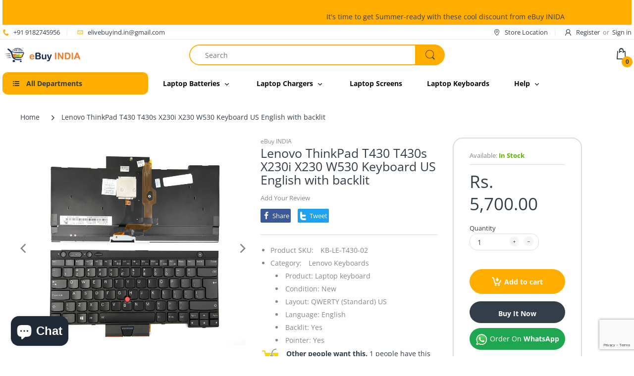

--- FILE ---
content_type: text/html; charset=utf-8
request_url: https://www.google.com/recaptcha/api2/anchor?ar=1&k=6LfjniwdAAAAAI7d4CwtV-CZpMvgxYlvITKdyVIN&co=aHR0cHM6Ly93d3cuZWJ1eWluZGlhLmluOjQ0Mw..&hl=en&v=N67nZn4AqZkNcbeMu4prBgzg&size=invisible&anchor-ms=80000&execute-ms=30000&cb=j26p6a87k81z
body_size: 48619
content:
<!DOCTYPE HTML><html dir="ltr" lang="en"><head><meta http-equiv="Content-Type" content="text/html; charset=UTF-8">
<meta http-equiv="X-UA-Compatible" content="IE=edge">
<title>reCAPTCHA</title>
<style type="text/css">
/* cyrillic-ext */
@font-face {
  font-family: 'Roboto';
  font-style: normal;
  font-weight: 400;
  font-stretch: 100%;
  src: url(//fonts.gstatic.com/s/roboto/v48/KFO7CnqEu92Fr1ME7kSn66aGLdTylUAMa3GUBHMdazTgWw.woff2) format('woff2');
  unicode-range: U+0460-052F, U+1C80-1C8A, U+20B4, U+2DE0-2DFF, U+A640-A69F, U+FE2E-FE2F;
}
/* cyrillic */
@font-face {
  font-family: 'Roboto';
  font-style: normal;
  font-weight: 400;
  font-stretch: 100%;
  src: url(//fonts.gstatic.com/s/roboto/v48/KFO7CnqEu92Fr1ME7kSn66aGLdTylUAMa3iUBHMdazTgWw.woff2) format('woff2');
  unicode-range: U+0301, U+0400-045F, U+0490-0491, U+04B0-04B1, U+2116;
}
/* greek-ext */
@font-face {
  font-family: 'Roboto';
  font-style: normal;
  font-weight: 400;
  font-stretch: 100%;
  src: url(//fonts.gstatic.com/s/roboto/v48/KFO7CnqEu92Fr1ME7kSn66aGLdTylUAMa3CUBHMdazTgWw.woff2) format('woff2');
  unicode-range: U+1F00-1FFF;
}
/* greek */
@font-face {
  font-family: 'Roboto';
  font-style: normal;
  font-weight: 400;
  font-stretch: 100%;
  src: url(//fonts.gstatic.com/s/roboto/v48/KFO7CnqEu92Fr1ME7kSn66aGLdTylUAMa3-UBHMdazTgWw.woff2) format('woff2');
  unicode-range: U+0370-0377, U+037A-037F, U+0384-038A, U+038C, U+038E-03A1, U+03A3-03FF;
}
/* math */
@font-face {
  font-family: 'Roboto';
  font-style: normal;
  font-weight: 400;
  font-stretch: 100%;
  src: url(//fonts.gstatic.com/s/roboto/v48/KFO7CnqEu92Fr1ME7kSn66aGLdTylUAMawCUBHMdazTgWw.woff2) format('woff2');
  unicode-range: U+0302-0303, U+0305, U+0307-0308, U+0310, U+0312, U+0315, U+031A, U+0326-0327, U+032C, U+032F-0330, U+0332-0333, U+0338, U+033A, U+0346, U+034D, U+0391-03A1, U+03A3-03A9, U+03B1-03C9, U+03D1, U+03D5-03D6, U+03F0-03F1, U+03F4-03F5, U+2016-2017, U+2034-2038, U+203C, U+2040, U+2043, U+2047, U+2050, U+2057, U+205F, U+2070-2071, U+2074-208E, U+2090-209C, U+20D0-20DC, U+20E1, U+20E5-20EF, U+2100-2112, U+2114-2115, U+2117-2121, U+2123-214F, U+2190, U+2192, U+2194-21AE, U+21B0-21E5, U+21F1-21F2, U+21F4-2211, U+2213-2214, U+2216-22FF, U+2308-230B, U+2310, U+2319, U+231C-2321, U+2336-237A, U+237C, U+2395, U+239B-23B7, U+23D0, U+23DC-23E1, U+2474-2475, U+25AF, U+25B3, U+25B7, U+25BD, U+25C1, U+25CA, U+25CC, U+25FB, U+266D-266F, U+27C0-27FF, U+2900-2AFF, U+2B0E-2B11, U+2B30-2B4C, U+2BFE, U+3030, U+FF5B, U+FF5D, U+1D400-1D7FF, U+1EE00-1EEFF;
}
/* symbols */
@font-face {
  font-family: 'Roboto';
  font-style: normal;
  font-weight: 400;
  font-stretch: 100%;
  src: url(//fonts.gstatic.com/s/roboto/v48/KFO7CnqEu92Fr1ME7kSn66aGLdTylUAMaxKUBHMdazTgWw.woff2) format('woff2');
  unicode-range: U+0001-000C, U+000E-001F, U+007F-009F, U+20DD-20E0, U+20E2-20E4, U+2150-218F, U+2190, U+2192, U+2194-2199, U+21AF, U+21E6-21F0, U+21F3, U+2218-2219, U+2299, U+22C4-22C6, U+2300-243F, U+2440-244A, U+2460-24FF, U+25A0-27BF, U+2800-28FF, U+2921-2922, U+2981, U+29BF, U+29EB, U+2B00-2BFF, U+4DC0-4DFF, U+FFF9-FFFB, U+10140-1018E, U+10190-1019C, U+101A0, U+101D0-101FD, U+102E0-102FB, U+10E60-10E7E, U+1D2C0-1D2D3, U+1D2E0-1D37F, U+1F000-1F0FF, U+1F100-1F1AD, U+1F1E6-1F1FF, U+1F30D-1F30F, U+1F315, U+1F31C, U+1F31E, U+1F320-1F32C, U+1F336, U+1F378, U+1F37D, U+1F382, U+1F393-1F39F, U+1F3A7-1F3A8, U+1F3AC-1F3AF, U+1F3C2, U+1F3C4-1F3C6, U+1F3CA-1F3CE, U+1F3D4-1F3E0, U+1F3ED, U+1F3F1-1F3F3, U+1F3F5-1F3F7, U+1F408, U+1F415, U+1F41F, U+1F426, U+1F43F, U+1F441-1F442, U+1F444, U+1F446-1F449, U+1F44C-1F44E, U+1F453, U+1F46A, U+1F47D, U+1F4A3, U+1F4B0, U+1F4B3, U+1F4B9, U+1F4BB, U+1F4BF, U+1F4C8-1F4CB, U+1F4D6, U+1F4DA, U+1F4DF, U+1F4E3-1F4E6, U+1F4EA-1F4ED, U+1F4F7, U+1F4F9-1F4FB, U+1F4FD-1F4FE, U+1F503, U+1F507-1F50B, U+1F50D, U+1F512-1F513, U+1F53E-1F54A, U+1F54F-1F5FA, U+1F610, U+1F650-1F67F, U+1F687, U+1F68D, U+1F691, U+1F694, U+1F698, U+1F6AD, U+1F6B2, U+1F6B9-1F6BA, U+1F6BC, U+1F6C6-1F6CF, U+1F6D3-1F6D7, U+1F6E0-1F6EA, U+1F6F0-1F6F3, U+1F6F7-1F6FC, U+1F700-1F7FF, U+1F800-1F80B, U+1F810-1F847, U+1F850-1F859, U+1F860-1F887, U+1F890-1F8AD, U+1F8B0-1F8BB, U+1F8C0-1F8C1, U+1F900-1F90B, U+1F93B, U+1F946, U+1F984, U+1F996, U+1F9E9, U+1FA00-1FA6F, U+1FA70-1FA7C, U+1FA80-1FA89, U+1FA8F-1FAC6, U+1FACE-1FADC, U+1FADF-1FAE9, U+1FAF0-1FAF8, U+1FB00-1FBFF;
}
/* vietnamese */
@font-face {
  font-family: 'Roboto';
  font-style: normal;
  font-weight: 400;
  font-stretch: 100%;
  src: url(//fonts.gstatic.com/s/roboto/v48/KFO7CnqEu92Fr1ME7kSn66aGLdTylUAMa3OUBHMdazTgWw.woff2) format('woff2');
  unicode-range: U+0102-0103, U+0110-0111, U+0128-0129, U+0168-0169, U+01A0-01A1, U+01AF-01B0, U+0300-0301, U+0303-0304, U+0308-0309, U+0323, U+0329, U+1EA0-1EF9, U+20AB;
}
/* latin-ext */
@font-face {
  font-family: 'Roboto';
  font-style: normal;
  font-weight: 400;
  font-stretch: 100%;
  src: url(//fonts.gstatic.com/s/roboto/v48/KFO7CnqEu92Fr1ME7kSn66aGLdTylUAMa3KUBHMdazTgWw.woff2) format('woff2');
  unicode-range: U+0100-02BA, U+02BD-02C5, U+02C7-02CC, U+02CE-02D7, U+02DD-02FF, U+0304, U+0308, U+0329, U+1D00-1DBF, U+1E00-1E9F, U+1EF2-1EFF, U+2020, U+20A0-20AB, U+20AD-20C0, U+2113, U+2C60-2C7F, U+A720-A7FF;
}
/* latin */
@font-face {
  font-family: 'Roboto';
  font-style: normal;
  font-weight: 400;
  font-stretch: 100%;
  src: url(//fonts.gstatic.com/s/roboto/v48/KFO7CnqEu92Fr1ME7kSn66aGLdTylUAMa3yUBHMdazQ.woff2) format('woff2');
  unicode-range: U+0000-00FF, U+0131, U+0152-0153, U+02BB-02BC, U+02C6, U+02DA, U+02DC, U+0304, U+0308, U+0329, U+2000-206F, U+20AC, U+2122, U+2191, U+2193, U+2212, U+2215, U+FEFF, U+FFFD;
}
/* cyrillic-ext */
@font-face {
  font-family: 'Roboto';
  font-style: normal;
  font-weight: 500;
  font-stretch: 100%;
  src: url(//fonts.gstatic.com/s/roboto/v48/KFO7CnqEu92Fr1ME7kSn66aGLdTylUAMa3GUBHMdazTgWw.woff2) format('woff2');
  unicode-range: U+0460-052F, U+1C80-1C8A, U+20B4, U+2DE0-2DFF, U+A640-A69F, U+FE2E-FE2F;
}
/* cyrillic */
@font-face {
  font-family: 'Roboto';
  font-style: normal;
  font-weight: 500;
  font-stretch: 100%;
  src: url(//fonts.gstatic.com/s/roboto/v48/KFO7CnqEu92Fr1ME7kSn66aGLdTylUAMa3iUBHMdazTgWw.woff2) format('woff2');
  unicode-range: U+0301, U+0400-045F, U+0490-0491, U+04B0-04B1, U+2116;
}
/* greek-ext */
@font-face {
  font-family: 'Roboto';
  font-style: normal;
  font-weight: 500;
  font-stretch: 100%;
  src: url(//fonts.gstatic.com/s/roboto/v48/KFO7CnqEu92Fr1ME7kSn66aGLdTylUAMa3CUBHMdazTgWw.woff2) format('woff2');
  unicode-range: U+1F00-1FFF;
}
/* greek */
@font-face {
  font-family: 'Roboto';
  font-style: normal;
  font-weight: 500;
  font-stretch: 100%;
  src: url(//fonts.gstatic.com/s/roboto/v48/KFO7CnqEu92Fr1ME7kSn66aGLdTylUAMa3-UBHMdazTgWw.woff2) format('woff2');
  unicode-range: U+0370-0377, U+037A-037F, U+0384-038A, U+038C, U+038E-03A1, U+03A3-03FF;
}
/* math */
@font-face {
  font-family: 'Roboto';
  font-style: normal;
  font-weight: 500;
  font-stretch: 100%;
  src: url(//fonts.gstatic.com/s/roboto/v48/KFO7CnqEu92Fr1ME7kSn66aGLdTylUAMawCUBHMdazTgWw.woff2) format('woff2');
  unicode-range: U+0302-0303, U+0305, U+0307-0308, U+0310, U+0312, U+0315, U+031A, U+0326-0327, U+032C, U+032F-0330, U+0332-0333, U+0338, U+033A, U+0346, U+034D, U+0391-03A1, U+03A3-03A9, U+03B1-03C9, U+03D1, U+03D5-03D6, U+03F0-03F1, U+03F4-03F5, U+2016-2017, U+2034-2038, U+203C, U+2040, U+2043, U+2047, U+2050, U+2057, U+205F, U+2070-2071, U+2074-208E, U+2090-209C, U+20D0-20DC, U+20E1, U+20E5-20EF, U+2100-2112, U+2114-2115, U+2117-2121, U+2123-214F, U+2190, U+2192, U+2194-21AE, U+21B0-21E5, U+21F1-21F2, U+21F4-2211, U+2213-2214, U+2216-22FF, U+2308-230B, U+2310, U+2319, U+231C-2321, U+2336-237A, U+237C, U+2395, U+239B-23B7, U+23D0, U+23DC-23E1, U+2474-2475, U+25AF, U+25B3, U+25B7, U+25BD, U+25C1, U+25CA, U+25CC, U+25FB, U+266D-266F, U+27C0-27FF, U+2900-2AFF, U+2B0E-2B11, U+2B30-2B4C, U+2BFE, U+3030, U+FF5B, U+FF5D, U+1D400-1D7FF, U+1EE00-1EEFF;
}
/* symbols */
@font-face {
  font-family: 'Roboto';
  font-style: normal;
  font-weight: 500;
  font-stretch: 100%;
  src: url(//fonts.gstatic.com/s/roboto/v48/KFO7CnqEu92Fr1ME7kSn66aGLdTylUAMaxKUBHMdazTgWw.woff2) format('woff2');
  unicode-range: U+0001-000C, U+000E-001F, U+007F-009F, U+20DD-20E0, U+20E2-20E4, U+2150-218F, U+2190, U+2192, U+2194-2199, U+21AF, U+21E6-21F0, U+21F3, U+2218-2219, U+2299, U+22C4-22C6, U+2300-243F, U+2440-244A, U+2460-24FF, U+25A0-27BF, U+2800-28FF, U+2921-2922, U+2981, U+29BF, U+29EB, U+2B00-2BFF, U+4DC0-4DFF, U+FFF9-FFFB, U+10140-1018E, U+10190-1019C, U+101A0, U+101D0-101FD, U+102E0-102FB, U+10E60-10E7E, U+1D2C0-1D2D3, U+1D2E0-1D37F, U+1F000-1F0FF, U+1F100-1F1AD, U+1F1E6-1F1FF, U+1F30D-1F30F, U+1F315, U+1F31C, U+1F31E, U+1F320-1F32C, U+1F336, U+1F378, U+1F37D, U+1F382, U+1F393-1F39F, U+1F3A7-1F3A8, U+1F3AC-1F3AF, U+1F3C2, U+1F3C4-1F3C6, U+1F3CA-1F3CE, U+1F3D4-1F3E0, U+1F3ED, U+1F3F1-1F3F3, U+1F3F5-1F3F7, U+1F408, U+1F415, U+1F41F, U+1F426, U+1F43F, U+1F441-1F442, U+1F444, U+1F446-1F449, U+1F44C-1F44E, U+1F453, U+1F46A, U+1F47D, U+1F4A3, U+1F4B0, U+1F4B3, U+1F4B9, U+1F4BB, U+1F4BF, U+1F4C8-1F4CB, U+1F4D6, U+1F4DA, U+1F4DF, U+1F4E3-1F4E6, U+1F4EA-1F4ED, U+1F4F7, U+1F4F9-1F4FB, U+1F4FD-1F4FE, U+1F503, U+1F507-1F50B, U+1F50D, U+1F512-1F513, U+1F53E-1F54A, U+1F54F-1F5FA, U+1F610, U+1F650-1F67F, U+1F687, U+1F68D, U+1F691, U+1F694, U+1F698, U+1F6AD, U+1F6B2, U+1F6B9-1F6BA, U+1F6BC, U+1F6C6-1F6CF, U+1F6D3-1F6D7, U+1F6E0-1F6EA, U+1F6F0-1F6F3, U+1F6F7-1F6FC, U+1F700-1F7FF, U+1F800-1F80B, U+1F810-1F847, U+1F850-1F859, U+1F860-1F887, U+1F890-1F8AD, U+1F8B0-1F8BB, U+1F8C0-1F8C1, U+1F900-1F90B, U+1F93B, U+1F946, U+1F984, U+1F996, U+1F9E9, U+1FA00-1FA6F, U+1FA70-1FA7C, U+1FA80-1FA89, U+1FA8F-1FAC6, U+1FACE-1FADC, U+1FADF-1FAE9, U+1FAF0-1FAF8, U+1FB00-1FBFF;
}
/* vietnamese */
@font-face {
  font-family: 'Roboto';
  font-style: normal;
  font-weight: 500;
  font-stretch: 100%;
  src: url(//fonts.gstatic.com/s/roboto/v48/KFO7CnqEu92Fr1ME7kSn66aGLdTylUAMa3OUBHMdazTgWw.woff2) format('woff2');
  unicode-range: U+0102-0103, U+0110-0111, U+0128-0129, U+0168-0169, U+01A0-01A1, U+01AF-01B0, U+0300-0301, U+0303-0304, U+0308-0309, U+0323, U+0329, U+1EA0-1EF9, U+20AB;
}
/* latin-ext */
@font-face {
  font-family: 'Roboto';
  font-style: normal;
  font-weight: 500;
  font-stretch: 100%;
  src: url(//fonts.gstatic.com/s/roboto/v48/KFO7CnqEu92Fr1ME7kSn66aGLdTylUAMa3KUBHMdazTgWw.woff2) format('woff2');
  unicode-range: U+0100-02BA, U+02BD-02C5, U+02C7-02CC, U+02CE-02D7, U+02DD-02FF, U+0304, U+0308, U+0329, U+1D00-1DBF, U+1E00-1E9F, U+1EF2-1EFF, U+2020, U+20A0-20AB, U+20AD-20C0, U+2113, U+2C60-2C7F, U+A720-A7FF;
}
/* latin */
@font-face {
  font-family: 'Roboto';
  font-style: normal;
  font-weight: 500;
  font-stretch: 100%;
  src: url(//fonts.gstatic.com/s/roboto/v48/KFO7CnqEu92Fr1ME7kSn66aGLdTylUAMa3yUBHMdazQ.woff2) format('woff2');
  unicode-range: U+0000-00FF, U+0131, U+0152-0153, U+02BB-02BC, U+02C6, U+02DA, U+02DC, U+0304, U+0308, U+0329, U+2000-206F, U+20AC, U+2122, U+2191, U+2193, U+2212, U+2215, U+FEFF, U+FFFD;
}
/* cyrillic-ext */
@font-face {
  font-family: 'Roboto';
  font-style: normal;
  font-weight: 900;
  font-stretch: 100%;
  src: url(//fonts.gstatic.com/s/roboto/v48/KFO7CnqEu92Fr1ME7kSn66aGLdTylUAMa3GUBHMdazTgWw.woff2) format('woff2');
  unicode-range: U+0460-052F, U+1C80-1C8A, U+20B4, U+2DE0-2DFF, U+A640-A69F, U+FE2E-FE2F;
}
/* cyrillic */
@font-face {
  font-family: 'Roboto';
  font-style: normal;
  font-weight: 900;
  font-stretch: 100%;
  src: url(//fonts.gstatic.com/s/roboto/v48/KFO7CnqEu92Fr1ME7kSn66aGLdTylUAMa3iUBHMdazTgWw.woff2) format('woff2');
  unicode-range: U+0301, U+0400-045F, U+0490-0491, U+04B0-04B1, U+2116;
}
/* greek-ext */
@font-face {
  font-family: 'Roboto';
  font-style: normal;
  font-weight: 900;
  font-stretch: 100%;
  src: url(//fonts.gstatic.com/s/roboto/v48/KFO7CnqEu92Fr1ME7kSn66aGLdTylUAMa3CUBHMdazTgWw.woff2) format('woff2');
  unicode-range: U+1F00-1FFF;
}
/* greek */
@font-face {
  font-family: 'Roboto';
  font-style: normal;
  font-weight: 900;
  font-stretch: 100%;
  src: url(//fonts.gstatic.com/s/roboto/v48/KFO7CnqEu92Fr1ME7kSn66aGLdTylUAMa3-UBHMdazTgWw.woff2) format('woff2');
  unicode-range: U+0370-0377, U+037A-037F, U+0384-038A, U+038C, U+038E-03A1, U+03A3-03FF;
}
/* math */
@font-face {
  font-family: 'Roboto';
  font-style: normal;
  font-weight: 900;
  font-stretch: 100%;
  src: url(//fonts.gstatic.com/s/roboto/v48/KFO7CnqEu92Fr1ME7kSn66aGLdTylUAMawCUBHMdazTgWw.woff2) format('woff2');
  unicode-range: U+0302-0303, U+0305, U+0307-0308, U+0310, U+0312, U+0315, U+031A, U+0326-0327, U+032C, U+032F-0330, U+0332-0333, U+0338, U+033A, U+0346, U+034D, U+0391-03A1, U+03A3-03A9, U+03B1-03C9, U+03D1, U+03D5-03D6, U+03F0-03F1, U+03F4-03F5, U+2016-2017, U+2034-2038, U+203C, U+2040, U+2043, U+2047, U+2050, U+2057, U+205F, U+2070-2071, U+2074-208E, U+2090-209C, U+20D0-20DC, U+20E1, U+20E5-20EF, U+2100-2112, U+2114-2115, U+2117-2121, U+2123-214F, U+2190, U+2192, U+2194-21AE, U+21B0-21E5, U+21F1-21F2, U+21F4-2211, U+2213-2214, U+2216-22FF, U+2308-230B, U+2310, U+2319, U+231C-2321, U+2336-237A, U+237C, U+2395, U+239B-23B7, U+23D0, U+23DC-23E1, U+2474-2475, U+25AF, U+25B3, U+25B7, U+25BD, U+25C1, U+25CA, U+25CC, U+25FB, U+266D-266F, U+27C0-27FF, U+2900-2AFF, U+2B0E-2B11, U+2B30-2B4C, U+2BFE, U+3030, U+FF5B, U+FF5D, U+1D400-1D7FF, U+1EE00-1EEFF;
}
/* symbols */
@font-face {
  font-family: 'Roboto';
  font-style: normal;
  font-weight: 900;
  font-stretch: 100%;
  src: url(//fonts.gstatic.com/s/roboto/v48/KFO7CnqEu92Fr1ME7kSn66aGLdTylUAMaxKUBHMdazTgWw.woff2) format('woff2');
  unicode-range: U+0001-000C, U+000E-001F, U+007F-009F, U+20DD-20E0, U+20E2-20E4, U+2150-218F, U+2190, U+2192, U+2194-2199, U+21AF, U+21E6-21F0, U+21F3, U+2218-2219, U+2299, U+22C4-22C6, U+2300-243F, U+2440-244A, U+2460-24FF, U+25A0-27BF, U+2800-28FF, U+2921-2922, U+2981, U+29BF, U+29EB, U+2B00-2BFF, U+4DC0-4DFF, U+FFF9-FFFB, U+10140-1018E, U+10190-1019C, U+101A0, U+101D0-101FD, U+102E0-102FB, U+10E60-10E7E, U+1D2C0-1D2D3, U+1D2E0-1D37F, U+1F000-1F0FF, U+1F100-1F1AD, U+1F1E6-1F1FF, U+1F30D-1F30F, U+1F315, U+1F31C, U+1F31E, U+1F320-1F32C, U+1F336, U+1F378, U+1F37D, U+1F382, U+1F393-1F39F, U+1F3A7-1F3A8, U+1F3AC-1F3AF, U+1F3C2, U+1F3C4-1F3C6, U+1F3CA-1F3CE, U+1F3D4-1F3E0, U+1F3ED, U+1F3F1-1F3F3, U+1F3F5-1F3F7, U+1F408, U+1F415, U+1F41F, U+1F426, U+1F43F, U+1F441-1F442, U+1F444, U+1F446-1F449, U+1F44C-1F44E, U+1F453, U+1F46A, U+1F47D, U+1F4A3, U+1F4B0, U+1F4B3, U+1F4B9, U+1F4BB, U+1F4BF, U+1F4C8-1F4CB, U+1F4D6, U+1F4DA, U+1F4DF, U+1F4E3-1F4E6, U+1F4EA-1F4ED, U+1F4F7, U+1F4F9-1F4FB, U+1F4FD-1F4FE, U+1F503, U+1F507-1F50B, U+1F50D, U+1F512-1F513, U+1F53E-1F54A, U+1F54F-1F5FA, U+1F610, U+1F650-1F67F, U+1F687, U+1F68D, U+1F691, U+1F694, U+1F698, U+1F6AD, U+1F6B2, U+1F6B9-1F6BA, U+1F6BC, U+1F6C6-1F6CF, U+1F6D3-1F6D7, U+1F6E0-1F6EA, U+1F6F0-1F6F3, U+1F6F7-1F6FC, U+1F700-1F7FF, U+1F800-1F80B, U+1F810-1F847, U+1F850-1F859, U+1F860-1F887, U+1F890-1F8AD, U+1F8B0-1F8BB, U+1F8C0-1F8C1, U+1F900-1F90B, U+1F93B, U+1F946, U+1F984, U+1F996, U+1F9E9, U+1FA00-1FA6F, U+1FA70-1FA7C, U+1FA80-1FA89, U+1FA8F-1FAC6, U+1FACE-1FADC, U+1FADF-1FAE9, U+1FAF0-1FAF8, U+1FB00-1FBFF;
}
/* vietnamese */
@font-face {
  font-family: 'Roboto';
  font-style: normal;
  font-weight: 900;
  font-stretch: 100%;
  src: url(//fonts.gstatic.com/s/roboto/v48/KFO7CnqEu92Fr1ME7kSn66aGLdTylUAMa3OUBHMdazTgWw.woff2) format('woff2');
  unicode-range: U+0102-0103, U+0110-0111, U+0128-0129, U+0168-0169, U+01A0-01A1, U+01AF-01B0, U+0300-0301, U+0303-0304, U+0308-0309, U+0323, U+0329, U+1EA0-1EF9, U+20AB;
}
/* latin-ext */
@font-face {
  font-family: 'Roboto';
  font-style: normal;
  font-weight: 900;
  font-stretch: 100%;
  src: url(//fonts.gstatic.com/s/roboto/v48/KFO7CnqEu92Fr1ME7kSn66aGLdTylUAMa3KUBHMdazTgWw.woff2) format('woff2');
  unicode-range: U+0100-02BA, U+02BD-02C5, U+02C7-02CC, U+02CE-02D7, U+02DD-02FF, U+0304, U+0308, U+0329, U+1D00-1DBF, U+1E00-1E9F, U+1EF2-1EFF, U+2020, U+20A0-20AB, U+20AD-20C0, U+2113, U+2C60-2C7F, U+A720-A7FF;
}
/* latin */
@font-face {
  font-family: 'Roboto';
  font-style: normal;
  font-weight: 900;
  font-stretch: 100%;
  src: url(//fonts.gstatic.com/s/roboto/v48/KFO7CnqEu92Fr1ME7kSn66aGLdTylUAMa3yUBHMdazQ.woff2) format('woff2');
  unicode-range: U+0000-00FF, U+0131, U+0152-0153, U+02BB-02BC, U+02C6, U+02DA, U+02DC, U+0304, U+0308, U+0329, U+2000-206F, U+20AC, U+2122, U+2191, U+2193, U+2212, U+2215, U+FEFF, U+FFFD;
}

</style>
<link rel="stylesheet" type="text/css" href="https://www.gstatic.com/recaptcha/releases/N67nZn4AqZkNcbeMu4prBgzg/styles__ltr.css">
<script nonce="6OH_nqKzlQ7aCj6Xv14hqQ" type="text/javascript">window['__recaptcha_api'] = 'https://www.google.com/recaptcha/api2/';</script>
<script type="text/javascript" src="https://www.gstatic.com/recaptcha/releases/N67nZn4AqZkNcbeMu4prBgzg/recaptcha__en.js" nonce="6OH_nqKzlQ7aCj6Xv14hqQ">
      
    </script></head>
<body><div id="rc-anchor-alert" class="rc-anchor-alert"></div>
<input type="hidden" id="recaptcha-token" value="[base64]">
<script type="text/javascript" nonce="6OH_nqKzlQ7aCj6Xv14hqQ">
      recaptcha.anchor.Main.init("[\x22ainput\x22,[\x22bgdata\x22,\x22\x22,\[base64]/[base64]/[base64]/[base64]/[base64]/[base64]/KGcoTywyNTMsTy5PKSxVRyhPLEMpKTpnKE8sMjUzLEMpLE8pKSxsKSksTykpfSxieT1mdW5jdGlvbihDLE8sdSxsKXtmb3IobD0odT1SKEMpLDApO08+MDtPLS0pbD1sPDw4fFooQyk7ZyhDLHUsbCl9LFVHPWZ1bmN0aW9uKEMsTyl7Qy5pLmxlbmd0aD4xMDQ/[base64]/[base64]/[base64]/[base64]/[base64]/[base64]/[base64]\\u003d\x22,\[base64]\\u003d\x22,\[base64]/Dl8O3w7ItZsOfw7vCnFPDscOGMsKQdMOvwqHDkUfCqsK2XsOdw43Dlhdfw61FbMOUwq3Dn1ovwro4wrjCjmDDrjwEw77CsnfDkTkMDsKgHCnCuXtcAcKZH04oGMKOHsKeVgfCgz/Dl8OTTUJGw7lgwpUHF8Kfw4PCtMKNR3/[base64]/DuzPCk8KkwqfDosKUUiLDnMKSdHFUw6jCnQITwqwFejNOw7DDjsOXw6TDoMKDYsKQwozCrcOnUMOWQ8OwEcO2wo48RcOACMKPAcOWN3/CvUbCtXbCsMOaBwfCqMKba0/Du8OKPsKTR8KkCsOkwpLDjzXDuMOiwoMEDMKufMOlB0osUsO4w5HCj8KEw6AXwo7DjSfClsO2PjfDkcKZaUNswrLDrcKYwqoVwrDCgj7CpMOqw79IwqLCo8K8P8K7w6shdkwLFX3Di8KrBcKCwpLCvmjDjcK0wqHCo8K3wo/DoTUqEQTCjAbChnMYCjV7wrIjbsKNCVlww6fCuBnDim/[base64]/GSAbwpXDryDDnMOfPS59w68Pwrhzwr3Dt8KLw7FhTWJVL8KAbwEnw5NUe8KhDkPDssOQw618wo7Di8K+QMKSwo/[base64]/Ej/DlBdBYAZiwqLDiWMGdjgKcMO/woDDmcK/worDnStVJijCk8K6CMKYAcO/w7TCoiAewqEfcG3DhF09wobDnCMYw7vDgCHCtcK/ScKcw4ROw6FRwoIEw50nw4BPw7TDq20HAMKdKcOlHj3DgUvCnwUlEBBPwoEjw61Mw5Nqw4B2w4jDrcK5aMKmwrrClTILw64FwpXCnAYcwpZKwqvCuMO3GybCgB5LMsOkwq19wpM4w6XCtx3DkcKJw7wzNkN8wpQDw6d/wpICVno6wovDi8ObMcO7w6PCsnYnwr4jVQVpw4bDjsKlw6ZRw4/DgB4Pw6/Dhy97Q8OtacOPw6PCsHZZwrDDjxAKHHXDvj5Jw7w3w6vDtz98w6sWb1/Di8K6wrDCuXTDh8OawpAGQcKbSMKsc1cFw5XDvhPCscOsdmV0ORMlan/[base64]/CgyYETTLCkxLCgsKfeXI1w6JawoJHG8OoBGV6w7LDtcKUw4wjw73DrFPDmMKxLSwzfSQzw78ZZMKVw4/[base64]/Dp8OgwqfDrwnDrcKiw6jCuWI4IUItYR5nVcOwEXdDcwR7dwjCph3CnXR4w4vCnFIyMcKhw64lwrvDtCvDvQvCusK7wrs+ckUwYcO+cTLCr8O4KQXDnMO7w5B4wrAxA8Olw69/UsOfbXV3YMOKw4bDhm5IwqjCjQvDrzTCulbDgsOnwoRXw5TCuVjDsw5Gw6YAwprCucOrwpMWQGzDusK8dgNIRVR3wpBDYnPCq8O4cMKnKVlNwoJ8wrdMO8K3RcKIw4DDjcKdwrzDuRoAAMKNHWPDgVdrEBZbwrVkQ0wLUsKRAEpJVVBrfWNodQQrHMOMHQVAwq/Di3zDkcKRw4wgw7zDkh3Dh2BTKcKNw7nCt3gYE8KQHXHDn8ONwrcDwpLCrFMPw43CtcOSw7PCucO9AsKBwprDoHlrN8Ogw4xowpYjwox4I2URMW87FMKKwp7Dh8KmPcKuwo/Cu2p/w4HCr0MZwpdVw4IWw597XMOFFsOqwqsaQcOvwoE9cB16wqEiFmJHw5RFOsOGwpHDqB7DicKMwoXDpgHCvirDksOiXcO0O8KjwoQOw7UANMKxwpIvb8KxwrU0w6nCsjvDm0ZQdj3DjhQkQsKvwqfDj8O/f1bCqH9kw41gw4gZw4fDjA5MVS7DjcONwoFew6PCu8Ozw7FZYWhOwo/Dv8OiwrXDsMOAwqcQXcKSw67DscKLZ8OkK8OcIQFXZ8OmwpbCiBsmwpDDo1QRw4tAw6rDjzhTS8KlW8KJBcOje8OXw5UpIsOwLzHDucOCDsKdw65aa0vDlMOhw5XCvQnCsm8kZShCP2pzwqLDg3DDny7DmMOFKFLDlg/Dk13CpknCnsKMwpIMw5lHLEcAwrDCpVIxw7TDqMOawoDDgFMqw47DlGEvQ0N0w6BvZMKvwrLCqHPDp1rDmMOlw4wAwodMUMOmw6PCviUVw70dBl8cwrVqLg4ga0Brwr9GfMKHDMKlBmgtcMOybj7CnlLCogbCjcK5wovCv8KBwqU9wrhvN8KoScOuBXchwqB4w7hvBR/CscOHaHAgworDizfDrxjCsUfDrQ3DqcKDwpx2wqtPwqFcYAnDt1bDlxXDksOzWB0ee8O6V1wsb27Com8eOHPCgFBpXsOSwo9XWTE1Rm3DmcOfDBVPwqzDu1XDkcKuw44CVGLDgcOPZUXDmCQEdsKUUCgWw5/[base64]/[base64]/[base64]/DoMOzWV/CgMOQWGtwZQcwwrccCi0OHsObeEgVM1Q4JE9sZsOQacOrUsOfNMKKw6QWJcOIJsKwfELDgcOsWQzCgCrDr8OQc8OlTkNQQcKAVxfChsOmV8Ohw75bOcO/ZmjCjHo7acKYwqvCtHnDnsKiFAAeBgvCqShWw481J8Kzw6TDmhJ1wrg0wqLDjETCmmnCqQTDjsKowph2E8O+HMKVw4xbwrDDg0jDhMK8w5XCrMOcIsOKesOeYBUdwpbDqQjCvjzCkEd2w6txw57CvcO3w6tkD8KfcsOvw4fDhcOyc8KKwrnCgnjCnV/CpB/Cs05vw5lxUsKgw4hNXHkqwp/[base64]/DvzzDo0DDjwfDmSDDvcOuT8KKwoXDh8OxwprDgMOZwpzDoGnCocKXHsOWchPCssOhKsKkw6oYG094IsOScMO1ei8tV0PCn8K9w4nDucKpwp4mwphfMgzDkCTDhGjDmMKuw5vDgWpKw6RpTmYFw5/CsGzDqSVMWG3DsUBFw7bDvyPCosKeworDgi7CrsOAw4xIw6gIwpprwqjCjsOJw7vCmB9kDkdXfwFWwrTDrMOmw6rCpMKpw7PDm2zCnDsTZi9dOsKIJ1PDiQoww6vDm8KpIcOZwoZwQcKUwoHCncK8wqYJw5PDrcOOw5XDk8K/E8KQTBLDnMONwo3CgWDDqhzDh8OowpnCoQkOw7s+w7AawrjDtcOrIFkAbljCtsKhNi3Dg8KEw5nDhmQDw7jDlEvDnMKlwq/CuhHCix8NKX8GwojDkUHCiXlsDsOVw4MJFD/DkzgoUMKZw63DllBjwqPDqcOSTRfCsmrDp8KkZsOcRTrDpsOpEzQAbEkpKm54wo3CpVHDnz1Dw5zClADCuXt9BcKlwobDlB7DrCcWw7HDk8KDNy3CmcKlZsOIeAxnaQ7DiDZqwpsRwrbDowvCrBAFwr/CqMKiQsKBKsKJw6TDg8Kzw753BcOSNcK6B3LCsSzDmE04KDzCt8ODwq18a3paw4bDqH0YbCTDnnsjNMKpegpBw5HCp3fCv30Jw4pqw6JUMW7DjsK7GAouIxoBw7fDvx8swqLDrMKoAiHDusKNwqzDmBLDmjzCiMKswqXDgsOMw6YXcMOLwo3CsRnCu0XDsm/Cnx9hwpc3w6fDjxnDvyU5AMKjXMKywqd7w49XFlbCqjM9wrEJXcO5AklJwro8wpFew5JDw5DCnMKpwpnDi8Kxw7l/w49JwpfDqMKhaWHCvsOnH8K0wq5zasOfXD8ewqNpw7jCocK3Iw9owrEww5DClFVRw4dWGitgGMKUQifCl8O6w6TDgGDChTkUeWAKHcKdTMOQwp7DpSJraV7CtsOFMsOvXx9aIQs3w5vDjVcBP04Dw5zDh8Kew4ZZwojDn2JabwYVw5XDmQ8FwpnDmMOqw44iw5V/c1zChsOrKMOOw48qe8KOw4NMMiTCu8O6IsOrV8OOIBHCt0bDnSbDv07CqcKiH8K/[base64]/DhG1pw5ZZwqtxwqVuwoNewqN/EQnCp0LCmcKPw6TDscKEw6Udw7USwpIRwpfDpsOcXG1Ow7AewoRIwpjClCHCq8OYV8OUcEXCs10yacO9RQ14asKPwpXDihjCoQ8Aw4dWwqvCicKAwpImZsKzw7Jzw7x8MUcSwpYtf08dw5jCtQTDucOkScOCWcOOXF5sRFNgwo/ClMKwwrFEQMOkw7AOw5kMw6TCh8OZCXRWL0bCscOOw6bCj2TDiMOKQMO3JsOIR1jCgMK+YsOFMMKHX0DDoRome3TCmMOfccKNwrLDh8KkAMOTw4kow4IZwqHCiSRVZh3DjTfCsnhlH8O/a8KvWcOLPcKec8Khw7EIw7nDmyTCusONX8OtwpLCsH3Cg8OOw40TOG4lw4R1wq7CvQPCsjPDgyQ9dcOoQsONw5QCX8KRw5xDFm3CoHQ1wrzDojDDjjphRA/DtcOWN8O/IcObw7gGw7kpdcOfO0R3woLCpsO4w67CqsKgG0ggUcO3VcOPw5XDkcOjeMK0E8Khw58bJMOBf8OzY8OWOsOsT8OjwojCuClmwqJ0LcKxbm87PcKLw5/DogXCsg9sw4vCiUDCsMKWw7bDqynCksOkwoPDisK2SsOROz/Co8OVdsKsXDltADBVL17DjnsYw5LDom7DhEnCtsOXJcORQHEEF0DDkMKxw5QlWS3CisOkw7PDjcKrw5t9IcK0wp9RTsKgOsO/S8O6w7/DlsOqHm7CiBF5P3g5wpEGUcOtSXtvNcONwoHCrsOxwpx6fMOww5nDim8Nwp7DvcK/w4rDlsKzwqtWw5zCi3LDgzHCvcKIwoLDrsOiwpvCj8KTwpbCs8KxVnhLPsK5w4tawoMuUjjDk1TDosKDwr3DgMKUEMKEwpLDnsOCQWF2aCUEesKHYcO4woTDq2zCgj4NwrPCgcOEwoPCgR/CpkfDrgLDsV/CskpWw7gswqtQw7UIwrjChC4Cw68Jw7DCgsOOLsKZw4wsccKJw4TDh2bCrUx0ZXRrDcOoZFPCg8KJw5BVAy/DjcK8NsOvOExaw5ZGQSg/IxoGw7dwc2Fjw6sqw7UHYMORw640ecOSwrLCvGtXc8OhwprCjsOXY8ODQ8OcK3LDscKuw7ckwpsEw7pnSMOkw4o+w6jCosKdD8K5GmzCh8KbwpXDq8KVVcOHL8OCw6QZwrQjYH5rwo/DlcOXwrLCsRfDoMK5w5xnw4fDsDPCjRhyKsO6wqvDjA9sLmPChQEcMMKOC8K9KcKUEVTDkDVywpTCocOmUGjDvFlsQMOHHMK1wplCd0XDtihKwo/CmWx5wrLDjRxHbsK/RMOqRHzCr8O+wq3DqCbChVIpB8OQw57DnsO3UwDChMKJOsOcw6A8SgbDuXchw7TDgW0Mw6FowqpQwqrCt8K3wr/DqQ8iw5HDriQQOcOICSUBWMOkLWBjwqc+w6IrLDvCikLCisOywoBew7nDiMOLw69Zw7Now4pzwpPCjMO9cMOMGQFEPmbCt8KhwqgnwovDlcKCw60WXQJHfxA0w6Bva8Oew5d1WMOFNQxbwoPCsMK2w7PDiHdXwp4Awp3CjU/[base64]/wrTDtGEHVAcbw4rCvcKjRcOWHsKPw65nc2nCiiLCmDhNwrIpEsOTw7PCrcKGb8KzHXLDmsORR8OTAcKcGFfCvsO/w7zClyvDtglswps2asKGwoMew7LDjMOEHxnCncOGwrMLOzIFw6ocSB5Rw6VPNsOEwrTDvcO0OEgbJF3DjMOEw43Cl3XDrMKfCcK0AnHDo8O9NE7Cq1RfNTJmG8KNwrHDs8KSwrHDuCgqIcKyFW3ClmoIwrJjwqLClMKDCgV0NcKUe8O/eTzDjwjDicOdDUN0Q387wpnDlEbCk2PCogvDicOmP8KiVcKnwprCusOGKgpAwqjCu8O7Pxhqw6HDoMOuwqrDtMOiO8KgfFxMw6EAw7QIwoPDiMKMwokDPSvCosKiw7klVRcdw4I+J8KMOy3ConwCc3RAwrc3ZsODWMOPw4kJw5h/DsKhdBVDwpxUwrXDlMK6eGpkw7XCh8KNwobDmcONJ3fDoXg0w7PDkAQYYMO8FXEaYlzDoFLCigZvw7ESOn5Pwr9wYsOjfRdEwoHDlgTDuMK/w4NLwpbDgMOEwrvCvRlAKMKiwrbDt8KmfcKWbADCqknDrDHDmMKKTsO3wrgZwrHCsSxQw6k2wpfCi1ZGwoHDj2rCrcOJwq/DhsOsHsOlaj1Aw6nDgxIbPMKqwpIiwoxWw65VESt1DcK+w5lOIAtIw5VEw6DCnmg/UsO7YTUkJ3zCrXHDiRF6woVUw6bDscOyIcKKRlVDbsO6HsOpwrYlwpk8AwHDoDp6JcK5RD3DmjzDocK0wq4TSMOuVMKYwoMVwrBswrjCvxVnw7R6wo1vTsK5GlM+wpHDjMKpMEvDuMOfw6Qrwr1MwppCaHPDuC/[base64]/[base64]/YcOvw5pqw7bDqMO/w6oIw6nDmWfChsKzwrrDiiXDthI8w6h2CXrDqFpjw6fDsG3Cpx/Cr8Ohw5zClMKcCMKrwqNRw4c5S3sxbHxYwotlw4nDjVXDoMK/[base64]/[base64]/[base64]/N8OPaVnCm8KTPVnCuMOBw6crw5h5w6I6CcOnaMK2w400w5LCg1/DlsKywonCosK1CCoww4oVQMKvWsKMUsKmdMO5bwvCgjE+wp/DvcOpwrLCjEhHVMKDaxs+QMOLwr12wrZLaFnDkRRMw7xmw4zCjcKYw4EGF8OtwoDCiMO3dnrCksKmw6Yww7FIwoY8YMKww5tBw7ZdLyPDij7CtMK9w7sOw5wWw7vChcK7A8KPDFnDoMO6RcOtBTvDicK/LFPDkGxyWwDDgC3DrXo6YcO+CcOkwpLDrcK9R8Kvwqotw6BeTGlPwoEUw7bCg8OBJsKow6k+wpYTPcKgwrrCmsKxwrwCCsK/w6t4wpfCtUnCqMO2w7PCosKiw4gTDcKIWcKPwoLDhBzCmMKcwoQSFwUhXUjCi8KjbAQHA8KeH0PChMO3wrLDn0EPw4/Dq0XCkUHCsB1MM8Kgw63DrUdrwoDDkDdswoLDoXrDi8OVf383wqjDusKOw5fDsAXCqcOHHMO4QSwxDAFiQ8OJwo/DrnkBYULDisKNwoHCt8KgOMK0w4YPMDnDqcKNPCkaw6nDrsOzwp5Yw5A/w6/CvsOmaQYVVsObOMOgwo7CvsOTWMOPw4kKK8OPwovDkAcEb8KbZMK0CMOAFcO8N3XDpcKJYlBuOxBpwrBIOjpZOsOOwopqUDNqw7c+w57CoyTDiEFFwoV/[base64]/Cv8KmwrrCv1DDvBDDr8OtQ8KgQW9MwqcTFxRWIcKVw6EpP8Ojw43Cv8OObXwpU8ONwofCvUEswqfCpCHCkRQIw5R6GAk4w6zDpUt+I3rClQQww7XCkRLDkGMFw541HMOtw4vCuATDjcKSwpcAwqrClBV6wp4TccOBUsKxVcKbWnvDrwV8C0MwEMOlGg4aw4/[base64]/CknPCtjjChsOCMz9qMcOnw4R/w7LCmcO/wowVwppHw4UjbMKzwqjDv8KOGFLCtsOFwotow4rDqzgqw6TDscKBMUI6Xw/CjiZrbsO0aGPDvcK9woPCny/DmMO3w4DCiMKvwp45RsKxRMKaKcO8wqLDq2JowqxWwr/Ci0YcF8KYR8KUeivDunpECMKfwozCm8O+LnJdOFzCq1/DvSbCh2IaBMO9WsOzZGnCqSTCuS3DlljCksOGKMOXwqzCjcOjwq1bAjzClcO+V8OqwqnCk8OuJMK/ZwN7QB/DmsOdEMOZBHsww5xYw6nDtxYow4zDrsKewrc+w6B1UyMxLgRiwrxDwq/DvlMZS8Kdw47Cgx1UEQTCm3FaKMKKMMOyWxfClsOQwppKOsKpBS5HwrMcw5DDmMOPCDnDmVLCmsKmM10jwqXCp8K6w5PClsOAwrvCgH8hwqnCuBrCqcOQGXhfRTgKwoLCtMO5w4bCn8OAw7k0dCVuWVwow4PCm1bDsXnCn8O/w4nDusKBVHrDti/CncOsw6bDksKVwoIkKBfCsDgtSiDCncO9N3XCvWnDnMOXwqvCmBQmKGk1w4XDhVfDhR1vNwhzwoXDiEppSzI4DsKfMMOlPinDqMOAWMK8w6cKdkpFw6nCvcODf8OmJh5YCsKRw43Ckw7CtQo3wrjDhcO6wqzCgMOcw5jClcKJwq0+w5/[base64]/[base64]/CoTfDrMOqKMOlw4vClD7Dti7DrRsfMMO1SR/[base64]/[base64]/DksOTwqMNLzgaw50EG2zCiMOEw4PCvVjDqsOhc8O3IsOFwo4cZMOTcSocZHUEVj3DuSjDiMKIUsK5w6/CvcKIaRLChsKOHhXDrsK+AA0AAMKYTsO/woPDuwzDpsKewrbDoMOGwrvDgmBbJk8xw5FrSW/[base64]/DkX/CkMOtwqTClyk2w4bCksOuEHvCjMK7YcO1J8O1woTDjQjDrSk+Wn7DsDQcwrvCjHFDf8KgBsO6YXbDknHCgmsLFMO2EMO5wovClWYrwofCjMK7w713JTLDgXxEGSbDnDYSw5HDp1LChjnCuQd/w5t3wqLCjjxbMlBXf8KKMzMPU8Kpw4Mvw709wpQQwpgBMxzDoB8reMKdfsOSw5PCjsO+wp/CulUbCMOSw5h1C8OZEHhmU1Znw5oFw4shw6zDnMK3OcKFw5/DhcKmaCU7HFDDnsOBwpoHw41GwoDChwrCgsKqw5Zxwp3CoQfChcOoDRw6DkvDn8O3cBMVwrPDgADCncOcw5JBH38+wowXJcO/[base64]/DrzXCvcK2RClAw518WE3DlkYWwpnCjTDCmgR5w412w6vDvkVQVMK7UcOtwqgUwocLwoYpwpvDj8KFwpnCvyHCmcOdZQvCt8OuEsKqdG/DjQwHwrkrDcKiw4zCuMODw79/woN8wpw1Zz7DpEjCtxARw6XDmcOMU8OODXUSwrQOwpPCpsK0wq7Cr8Oiw4jCmMKywp1Ww6ohAgMCwpYXQ8OLw6LDtghkEBItdcOGwq3DhMOdNUjDi03DrhVjG8KOwrLDr8KGworCknc2wobCjcOJdcOiw7BHMBDDhcO1bBoBw7TDpg/[base64]/CnsOwUS53wqxMwqdPO8KQw5cdw5dIwqfCgUTDlcKfX8KNwo5Zw6FOw6TCoD0tw6rDr0HCssObw4p/Qyp0wrzDtV5awr5yYMO0w57Cl1BtwoXDvsKMAcKNKjLCpw/Dt3dswqYvwqETMMOxQEh2wqTCrMOxwpHDm8O+woTDgsOGKsKibsKTwrnCu8KGwrDDv8KAdsOUwpsXw5xEUcO/w4/Ch8Oiw6/[base64]/CssO/aX7DlcKLb8KwdX/[base64]/[base64]/[base64]/DicKzwoFob0TDv8OAWGHDv8OIY0jDkcOzw4oqXcKeacKSw4t8ZS7DjMOuwrDDgh7DisKEw5TClC3DlsKcwrdyY39pX0sOwpTDncORSQrDqic9XMOGw6FEw54uw7V9HWnCg8OXMwPDr8OLHcOFw5DDnw9yw6/CknFbwoJMwqDCnFTDmMOHw5ZBC8Kbw5zDu8OPw5rDq8KMwpx/YALDuiYLV8OswrDDosK/w6rDicKCw5PCpMKbL8OfRUrCvMOYw7wTDWgsKMOWOGLCmMKCwofDm8O6bMK2w6vDj3DCk8KPwqzDnFF7w6bCmsK5EsONNcOueHRzMMKLXidXBjjCoGdVw49ABjkvU8KJw6TDgn3DgEnDsMOkGsOmdcO2wp/ClMKRwrfClCEGwq9fwqgWEUk8woDDj8KNFXAjSsOzwox3ZcKJwrzDsjbDosKVSMK+dsKwDcOIE8KEwoFBwrB/wpIKw5o/wqITWj/[base64]/CjDkFT1xLTMObAMK3dlnCgsOEXnt7wo7Ct8OCwqzCmTLDlGrChcKywrDCtMKEw742wp3DiMOLw5fClxwsHMKAwqvDlcKDw7wzQsKswo3DhsOtwoY6U8O7Ng3CuA03wqPCvsOGKUXDun0Cw6xrJhV/dkDCqMKGWDEvw7pmwoEIQyYXRmMuw5rDhMObwqYhwpQJcVg7J8O/Ox4rbsKIwqPCr8O6TcO2XsKpw5zCssKlNcOePcKgw403wokwwpvCpsOzw6Qmwok+w5/[base64]/DlsObIFXDrMKTwr3DuG3Ci1Ibw7/DssKpwqofw4AVwqjCpsKgwrjDvUDDmcKSwpzDoUt6wrE5w54rw5/DvMOca8K3w6oHHsO/UMKyaTHCjMKkwqQVw4nDkT3Cgj8RWBPCtS0KwprDli46dHbCpwXCkcO2a8KvwrkVZB/DucKpFWg/w7XCqsO1w5zCosKHfsO1wpkYN0PDqsKJYGYkw6vChE7CqMKuw7PDpUDDilTCm8KJZBJpEsKtw4ldDmjDicO/[base64]/XcK0ZFZbw5tlTXM1WEF4wrUTw5DDqMO7O8KkwoDDtGvCq8Oyc8O1w4pYw5cbw5EodnJVZh3DtmltZ8Khwq5TdDnDgcOsYWN/w71mVsOPE8OvNwgkw64cN8Odw4rDh8KheQzCvsOaC3Amw5wqXyh/[base64]/CiUvDv07Dgg4jBh/Dlm7DpyE6w640Q2bClMOIw7XDr8KkwrVFOsOME8KwP8O9VcKdwpsYw59uF8OrwpUWwqLCqnwJOcOQUsO7KcKgDBPCnsKPBBjCqcKHwqLCrUDCnlxzRsOMwqTDhhE+Xl8swrbClMKPwrA2w7g0wovCsgZsw4/CkMO+woUMOlPClcKleFcuG3rCusOCw7tNw7IqJ8K0UU7CumAAEcKNw5zDmWZ7Hn9Xw4rCnAIlwoBowqDCj1vDmVpgZMKhWkTDn8KGwrYrPgzDuCHDsTJhwpfDhsK5cMOiw4F/w5XCpMKpKHUyOsOOw6nCrsKhTsOUdgvDjEogX8Ktw4HCkWIfw7E2wpoHWFbDrcKFcTvDmXN6XMOSw4QxSEvChFnDn8Onw57DiBXCu8KRw4pOwoLCnAttHX0ZImdhw54+wrTCjx/ClDfDm2VOw4pPMUcLIknDu8OzLcO8w6Y4KgZUQh7Dk8K7H2RpWBMnbMOLZsKPLCskeA3CrMOedsKiN2FeRghacAkCwq/Dvyt5K8KfwoDCtjTCrhIHwpwLwodJLBYdwrvCihjCmQ3DhsKnw48dw69JQMKEwqonw6fDosKPAAbChcOoSMKXasKkwqrDosK0w4vCox/CsgM1C0TDki1EWH7CucO2wokpw5HDuMOiwonDnSwrw6sXOEPCvTorwp7DuRDDgVtbwpTDoEHDhCXChMKgw4QjOsOcccK1w6jDtsKOUUcbw4DDn8OELFE0VcOeLznDtzwsw5vCv0hAQ8OzwqRcPh/[base64]/Dri8Dwr/DjsOOdMKYwqwSZsOXecKKIMO0bMOzw7bDtk3DrsKPOsKEejvCnynDo3sxwq95w4bDllLCqGPCscKVW8O4bgnDo8OIKcKJSsOJNBvCrsO/wpPDlGJ4GcOUEcKkw4HDvjzDo8O/wonDksK8TsK9w63CgsORwrLDkDg4RsKISMOmDiMtQsOmWgXDkifDuMKLfcKKdMKxw6jDk8O8eRPDicKaw6vClxd8w5/Cix8/E8OWZDBhwo7CrVbDs8K3wqbCosO8w7h/dcKbwrzCuMO1NMOmwqQLwrzDh8KWwobDg8KoC0U0wr5qQlHDrljClUvCjTnDrV/DtcOCHQkFw6PCjl/DmF8LSAfClMOAP8Omwr3DocKhYcO/[base64]/Dk8Khwr8CwofConjCu8K3w758w6pNZgrCjyNIwqvCkcKfDMKGwrprw5RzWcOjZVYOw4nCgBDCrcKEwpkNCGoTVH3DqlDChCQ/[base64]/[base64]/SHjChwfDuXB6wpfColoPaMO1w6bDvcOPwpJBworCj2BeMsKzDMOAw7kawq/CocOnw73DoMK+w6DDrsOsd0HCsV9+Q8K1QXNHbsOPGMKIwo3DrMOWRyTCnmHDmyXCuB1WwopJw7JHDMOSwqrDhzANMn5Mw542EgptwrDCjGxHw7Etw5tYwrReAMOcRlQTwpbDtWHCpMOQwrjChcOYwo5DA3XCt1sVwr/CuMOTwr8twoEowqTDl0nDpxbCrsOUWsKJwrY+fDpxZcOBT8OPcwZLRWF/Q8OiScOneMOZw7NgJD1zwpnCjcOtdcOWP8O8w43Cg8Oiw5nDj1HDlWpccsOYeMO8Y8ORVcKEHsKVwo5lwqV9wqXCgcOZfzkRZcKjwpDDo1XDqXciHMKPFGIhJnPCnHo/LhjCiQLDrsKTw6TCs1E/wq7Ci1pQH1lifMOKwq4Ow41yw4dUBWnCjlZ0wrF6dB7CrTzDoELCt8Otw4TDgAlMJcK5woXCjsORXlU3VwF3wqllP8Odwq/[base64]/CpMKxfMKbwq9FwqrClsKJDGDCi8O2XEIxwr9uYhnDtXDDsFDDmkPCm21sw7IEw6kJw5Brw6dtw5bDicO0FMKcdcKgwq/[base64]/w6rDpsKWw6bDvUzDksKcKGvCh8O3w5bDjcKQwptlPEAGw4REIcKDwr09w6thF8KAcxXDg8OvwojDs8KTwrPDjk9ew5osGcOOwqzDpDfDgcO1C8Kww6tHw40Hw61gwoIbZ3vDlm4nw7ctK8O6w6pkIMKeVMOEdB92w4LDuiLCn1bDhXTDuHjCg3zDsE8eTRXCm0/[base64]/CsiVrw6prw4FRw6jDpylOwofCjmAywoZTwppgRADDrMKow7FMw4VUIz1Rw65rw5fCjMKkHy4YDnDDrVjCjcKpwp7DqicAw6YWw4LDsBXChMKXw7TCt1Row7FQw6MEVMKMwpDDql7DknwpQFtEwr/CqirDsHbDhAVIw7LCjwLCsVZvwqkgw67DuBXCvsKobsKKwpTDlcOPw4ETFmNKw7JpMcKowrXCujDCssKkw6wKwpnCoMKpw5DCnSIZwpTCk3oaNcOfP1tkw6LDg8K+wrbDsy8AZ8OAL8KKw4hHUMOrCFh8wpAKQ8OJw7BRw7w/wqjCrh8iwqvDh8Ktw57ChsO3JmoGMsOFHz3DoWvDqSdBwrXCs8KvwrPDnT/[base64]/DucKiw4VHw5PDpcOSQV3DucOBw6NXI8ORwoXCt8KiaVxhaynDmCg4woEKf8K4O8OLwpYgwp8hw4/CpsOKFMKSw7lkwoDCosOewoQCw47ClGvDh8OICFEuwpbChUt6BsKwf8OpwqzClcOhw6fDnGnCpsOPBG5hw4zDmF/DvkbDt3jDrsKDwrQrwpXDh8OmwqJMOjlMBMOla0cVw5HCnQ5oSyJ8RcOhA8OwworDnDc9wobDvw1qw77DgMOowoVGwrLCsWnChUPCvcKiTMKAJ8OCwqkVwpJww7bCjsOXVQNNbz7DlsKaw6BBw4DDsxEzw7FZI8KWwqTDtMKPHsK9worDsMKvw5Aaw69/O01PwpQHZyHCjlXDkcOfGlTCkmLDrwUROcOKw7PDplopw5LCicK6MQxTw5fDkMKdJMKDN3LDkx/CtE08wq9SPyrCv8OAw6IrUGjDsQLDtMOmFELDjcK0VUV8JcOoKzRew6rDksO8Zjgqw6IgExQYw4VpWg/Dn8KOw6ExO8OGw7rCucO7CxTCoMO9w7LDojnDmcOVw7gDw7w+P3bCucKVPcOMdmnCqcKVHjvCtsOYwptyCC41w6kgDkJ2asOKwoJxw4DCmcKfw7olVxvDnGs+wq4Lw5IUw7law6ZTw4zDu8O+w40vfcOdUR/Cn8KHwp5qw5rDm3rDscK/w4lgOzVXw4XCgMOow7hDMm1jw6vChCTCtcK3WMOZw6zCh1AIw5Raw49Aw7jCmMKdwqZ5NnTClzrDkAvDhsKFEMK6w5gyw6/[base64]/[base64]/CssKNwoTCq3xWWHcBwr9lwpPCuX7CnVjCrzpiwpTCiXLDqn7DlgHDhMOzw60owrxtBTbCn8KwwogzwrUnHMKnwr/DvMOkwozDpzF0wpXDicKFCsOwwqfDisOBw7ZDw7LCmsKzw6dCwqDCtMO4wqNew6/Cn1c5w7vCvMKew6xkw7wLwq8IMMOaTRDDi2vCs8KqwoVGwpbDhcOxSm3Do8K6w7PCvFVoKcKuw4V3wrrCisKFc8KtNxLCgzzCqQHDiT4qG8KIXjvCmMK3wqxtwpwWTMKswq7CoBfDqcOiKVzCu1MUM8KTN8K2KWTCpT/CvGXDhlxOb8K2wrvDsBpKT0dTEDZYcFN5w6JZCiLDp3LDhMO6w6jChnxDT37DvUQpHmjDiMOWwrMhWcK/RHkVwqRacHhnwp/DlcOew5LCqygiwrlZfRUJwoJAw6HCiGJQwpl6CsKjwpvCicOpw6Emw7FCFMOewo7Dk8K8PsOxwqzDllPDoAzCrMOqwpPDrxcLLShuwoLClAvDsMKNSQPCijtpw7DCpVvCqXQpwpdnwoLDhsKjwoBUwobDsz/CuMOww75hHyJswq8MJsOMw6nCvWPCnWnCmz7DrcOTw5Nrw5TDmMK1wrLDrmJDZMKSwoXDkMKww49HDH/[base64]/[base64]/[base64]/[base64]/cCkfF8KlD2vDksKewq4PXSLCpVIuw67DhsKJR8OrfwjDsRUOw584wok8BsK+JcKQw4PCq8OWwr9wQAhiXGbCkATDqy3DtsOcw7cnVMKvwqfDsHEXNlrDp1zDrMODw7vDpBQyw67DnMOwOMOcNEkQwrfChk0pw71OYMOmw5/Ct3zCp8KSwq1SH8Oew6/[base64]/GsO7wpM1wr9VwohneMKiQlnDiMOGB8K3XMO+Jj7ChMOKw57CusOFQVpqw4bDtAcPERjCiAjDrXcZw5bDg3TCizYKLHfCskU5wofCnMKGwoTDsy8iw47DucOiw4DCsQU/AMKswoEPwp4xE8KFPS7CkcOZB8OiMHjCmsKkwqIowrJZO8KhwqnDkTw3w4vDtcONKSTCqUQQw6hNw43DmMO5w4dywq7DgF0iw6kRw6s1bkvCpsOhK8OsAsOWG8KvZsOyDjxnTCJBVlPChsOxw5DCr1MEwrtswqHDoMOCVMKRw5PCqSc5wphidnHDtnvDnSs0w7QUPj/[base64]/DvcOCTyPCnhXDgAF2fjpTw6XDlVDDm3B9wpbDmwMUwp0dwrBtC8O9w4c9Dk/Dv8Kmw6NmBxsyM8OVw77DtH4TKTvDjSPCicOOwr1Gw7XDrSzDrcOnRMOLwrXCssONw6VAw4N/wqDDscOAwqMVw6ZuwpjCgsO6EsOeOcKFRl02E8OHw4TDqsObJMKdworChEDDj8OKbgjDi8KnLDNtw6ZmWsOLGcOaHcKLZcKTwqzCqn1ww7BhwrtOwrsuwpjCncKuwoXCj3TDtGHCnWBcJ8KdTsOHwol5w7zDjDnDo8OPfMOmw6okMhIUw4srwrILcMKAw44vNiMlw7/CuHoRVsOeeRbCgjxbwoMhUwfDm8KMYcOQw4jDgHERw4jDtsK3LCjDq2p8w4dCEsKUU8O6ZStkW8Opw7jCocKPJwZPPDJgwpfDpyPCsXLCpsK0eDU/X8OSHMO3wqNoLMOsw6XCoyvDji/[base64]/Cs8KLw5BTw4zCmMK9ccOIGMO0w4rCizNINEXDiB8UwrgpwoLDkcO1ehl+wq3Cm0Jvw6DCjcOqOsODSMKoSiliw7bDthTCnW/CvHx2fMK1w61QWC8Pwr9NYSnChQIUaMKqw7XCmjdSw6DCjRHClMOBwojDpjbDgMKnI8KowqvCviPDh8KOwpLClkrCtAZbwrYVw4ESenvChcO7w7/DnMOPSsO0MgTCvsOvXx8aw4cebxXDjAPCsAoIOMOJNFLDsFDDoMKCwpvDgsOEbmwjw6/CrMOmwp1Kw4IZwq7CtybCnsKFwpA7w4hgw6w1woNzPcOoHEvDoMOlwqfDhMOdfsKlw4fDvEkmL8O/f1vDo3x6f8KqPcO7w5ZHQjZ3wpg2wqLCs8K5QGPDnMK7NMOaKMKew57Cnw51X8K5wpphFW/[base64]/[base64]/DtcOew7kkSTRjO8O3RDR+wqxTGcKNw7HCk8Kyw4oywojDtGtiwrtDwoFxT0sAGMOcAkbDhQrCscOKwp8hwoZvwpd5RW88OsOrOEfCisK+csOrDUJQXxvDqWR+wp/DnFN7KMKIw5p5wpQUw4Muwq9dYlpAIMOgVsOBw6FwwoJXwqTDrcKhOsKNwpMECBIJRMKvwoVmTC5laxIbwonDncOPM8OoOMOLNhPChz7CmcOKGMKHO0Miw73DiMOwGMONwoI9LcODfW7CrMOYw57Cr2XCtxhgw77Cr8Oyw4I8JX0wK8K2CQ7ClDnCvHoRwo/Do8K4w5bDpwrDk3N6eT8UX8Khwrl+BsONwr4CwpRPO8OcwprDmMOKwok9w6nCv1lXNiXDtsO/[base64]/[base64]/PGkWw5NPwrLDu8KaGCzDhnfCgngdw7fClMONF8OCwrlHw7tHw5PDhsOiDMOrVVvCgsKlwo3DqhHCuDfDrsKrw7N1JsOgUkgDaMKLNMKcLMKYK0QCD8KvwrgICHrClsKpB8Olw40vw64TLV8gw55ZwrrDuMK6V8KlwoAUw73Dm8KIwo/Cl2wgQsKjwqXDowzDnsODw7NMwo5/wpPDjsKIwrbCrms5wqpxw4ZIw4zDvEHDhnhuGyYfTsOUwrsJRcK9w7rDjkXCssOhwrYTP8O/[base64]\\u003d\x22],null,[\x22conf\x22,null,\x226LfjniwdAAAAAI7d4CwtV-CZpMvgxYlvITKdyVIN\x22,0,null,null,null,0,[21,125,63,73,95,87,41,43,42,83,102,105,109,121],[7059694,626],0,null,null,null,null,0,null,0,null,700,1,null,0,\[base64]/76lBhnEnQkZnOKMAhmv8xEZ\x22,0,1,null,null,1,null,0,1,null,null,null,0],\x22https://www.ebuyindia.in:443\x22,null,[3,1,1],null,null,null,1,3600,[\x22https://www.google.com/intl/en/policies/privacy/\x22,\x22https://www.google.com/intl/en/policies/terms/\x22],\x22Wjhq9FECL3ylNWAhyPV/clDioZ1yN0eRSqs4dH78IQ4\\u003d\x22,1,0,null,1,1769405431879,0,0,[157,99,17,56],null,[111,8,76],\x22RC-1Pjo83WYr-hLCg\x22,null,null,null,null,null,\x220dAFcWeA7dwu-_De0GD6Q6zPyoby-62tIwJwM6OSk6UgJL5F1Tuj9kCxLZlC7MLHon1fA_VZHwNAii7wZvJv0Hq9vjLbRiCmwyug\x22,1769488231957]");
    </script></body></html>